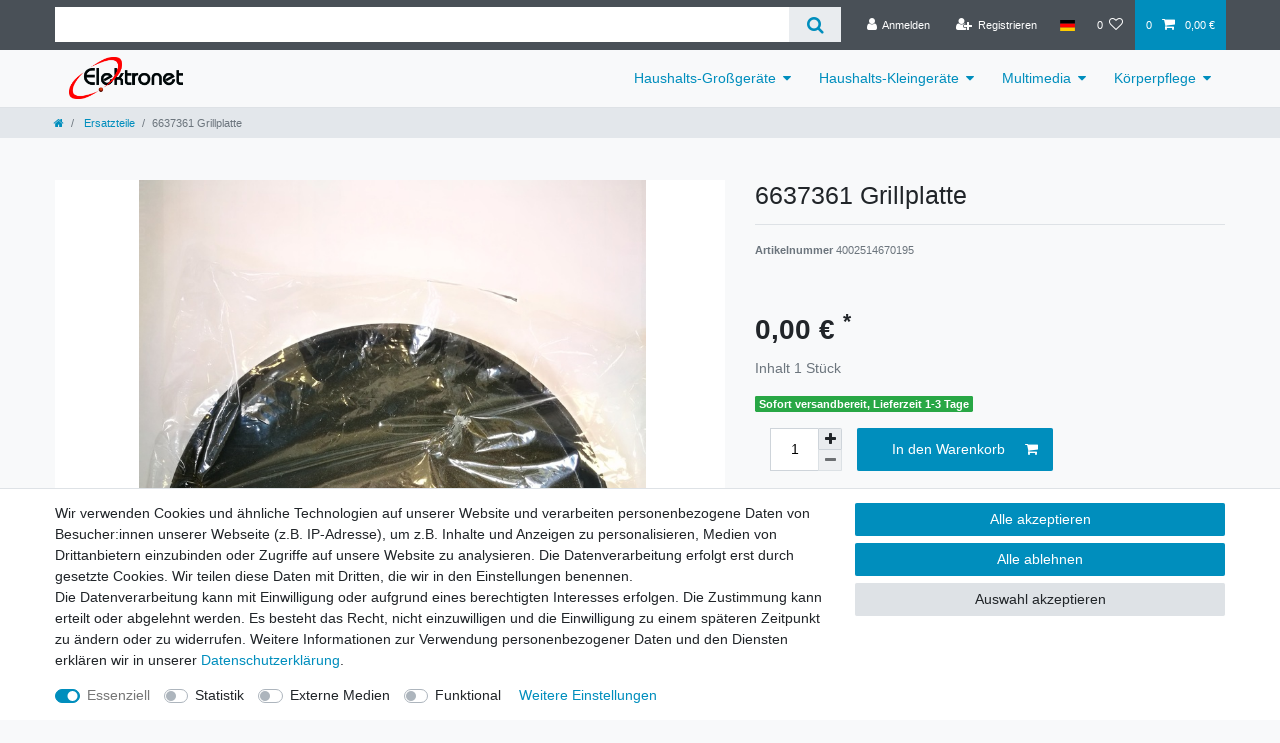

--- FILE ---
content_type: text/html; charset=UTF-8
request_url: https://www.elektronet.at/rest/io/session?lastSeenVariationId=5616&initialRestCall=true&templateType=item&_=1768932394440
body_size: 531
content:
{"events":[],"data":{"basket":{"sessionId":"l9tPu4KaDDYnu82EoTNHdbuVDXe0qSjf8negvBbn","customerId":null,"customerShippingAddressId":null,"customerInvoiceAddressId":null,"currency":"EUR","referrerId":1,"shippingCountryId":2,"methodOfPaymentId":6000,"shippingProfileId":6,"shippingProviderId":102,"orderId":null,"itemSum":0,"itemSumNet":0,"basketAmount":0,"basketAmountNet":0,"shippingAmount":0,"shippingAmountNet":0,"paymentAmount":0,"couponCode":"","couponDiscount":0,"shippingDeleteByCoupon":false,"basketRebate":0,"basketRebateType":0,"itemQuantity":0,"totalVats":[],"subAmount":0,"isExportDelivery":false,"shopCountryId":2,"itemWishListIds":[]},"basketItems":[],"customer":null}}